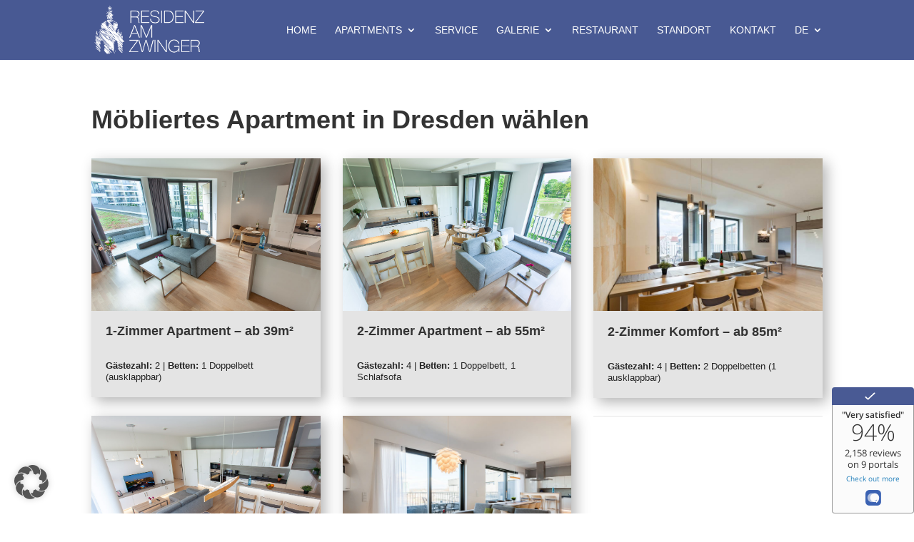

--- FILE ---
content_type: text/css
request_url: https://www.residenz-am-zwinger.de/wp-content/themes/Divi-child-wplama/style.css?ver=4.27.5
body_size: 597
content:
/*
Theme Name: Divi Child od WPlama
Theme URI: http://www.wplama.cz/divi-child-sablona/
Description: Divi child šablona od WPlama. Obsahuje vylepšení překladu a další rozšíření výchozích funkcí.
Author: <a href="http://www.wplama.cz/">WPlama.cz</a>
Author URI: http://www.wplama.cz/divi-child-sablona/
Template: Divi
Version: 1.19
License: GNU General Public License v2 or later
License URI: http://www.gnu.org/licenses/gpl-2.0.html 
*/


/*------------------------------------*\
    MAIN
\*------------------------------------*/

.magazin-subcat div {
    padding-top: 150px;
}

.magazin-subcat p {
    text-transform: uppercase;
    padding: 8px 15px;
    color: white;
    display: inline-block;
    background-color: #0f0c2d;
}

/*------------------------------------*\
    STRUCTURE
\*------------------------------------*/



/*------------------------------------*\
    PAGES
\*------------------------------------*/



/*------------------------------------*\
    IMAGES
\*------------------------------------*/



/*------------------------------------*\
	TYPOGRAPHY
\*------------------------------------*/

#obchodni-podminky ol { counter-reset: item }
#obchodni-podminky li{ display: block }
#obchodni-podminky li:before { content: counters(item, ".") " "; counter-increment: item }


/*------------------------------------*\
	WOOCOMMERCE
\*------------------------------------*/

.select2-container .select2-selection--single .select2-selection__rendered {
    line-height: 52px;
}

.select2-container .select2-selection--single {
    height: 52px;   
}

.select2-container--default .select2-selection--single .select2-selection__arrow {
    height: 52px;
}

/*------------------------------------*\
    RESPONSIVE
\*------------------------------------*/

@media only screen and (min-width:981px) {

 
}

@media only screen and (max-width:980px) {

 
}

@media only screen and (max-width:767px) {

}

@media only screen and (min-width:981px) {

 
}


/*------------------------------------*\
    MISC
\*------------------------------------*/




--- FILE ---
content_type: text/css
request_url: https://www.residenz-am-zwinger.de/wp-content/themes/Divi-child-wplama/style.css?ver=4.27.5
body_size: 597
content:
/*
Theme Name: Divi Child od WPlama
Theme URI: http://www.wplama.cz/divi-child-sablona/
Description: Divi child šablona od WPlama. Obsahuje vylepšení překladu a další rozšíření výchozích funkcí.
Author: <a href="http://www.wplama.cz/">WPlama.cz</a>
Author URI: http://www.wplama.cz/divi-child-sablona/
Template: Divi
Version: 1.19
License: GNU General Public License v2 or later
License URI: http://www.gnu.org/licenses/gpl-2.0.html 
*/


/*------------------------------------*\
    MAIN
\*------------------------------------*/

.magazin-subcat div {
    padding-top: 150px;
}

.magazin-subcat p {
    text-transform: uppercase;
    padding: 8px 15px;
    color: white;
    display: inline-block;
    background-color: #0f0c2d;
}

/*------------------------------------*\
    STRUCTURE
\*------------------------------------*/



/*------------------------------------*\
    PAGES
\*------------------------------------*/



/*------------------------------------*\
    IMAGES
\*------------------------------------*/



/*------------------------------------*\
	TYPOGRAPHY
\*------------------------------------*/

#obchodni-podminky ol { counter-reset: item }
#obchodni-podminky li{ display: block }
#obchodni-podminky li:before { content: counters(item, ".") " "; counter-increment: item }


/*------------------------------------*\
	WOOCOMMERCE
\*------------------------------------*/

.select2-container .select2-selection--single .select2-selection__rendered {
    line-height: 52px;
}

.select2-container .select2-selection--single {
    height: 52px;   
}

.select2-container--default .select2-selection--single .select2-selection__arrow {
    height: 52px;
}

/*------------------------------------*\
    RESPONSIVE
\*------------------------------------*/

@media only screen and (min-width:981px) {

 
}

@media only screen and (max-width:980px) {

 
}

@media only screen and (max-width:767px) {

}

@media only screen and (min-width:981px) {

 
}


/*------------------------------------*\
    MISC
\*------------------------------------*/




--- FILE ---
content_type: application/javascript
request_url: https://widget.customer-alliance.com/reviews/js/standard/804ce67898102b55.js
body_size: 29169
content:
/*! matchMedia() polyfill - Test a CSS media type/query in JS. Authors & copyright (c) 2012: Scott Jehl, Paul Irish, Nicholas Zakas, David Knight. Dual MIT/BSD license */
window.matchMedia||(window.matchMedia=function(){'use strict';var e=window.styleMedia||window.media;if(!e){var t=document.createElement("style"),i=document.getElementsByTagName("script")[0],n=null;t.type="text/css",t.id="matchmediajs-test",i.parentNode.insertBefore(t,i),n="getComputedStyle"in window&&window.getComputedStyle(t,null)||t.currentStyle,e={matchMedium:function(e){var i="@media "+e+"{ #matchmediajs-test { width: 1px; } }";return t.styleSheet?t.styleSheet.cssText=i:t.textContent=i,"1px"===n.width}}}return function(t){return{matches:e.matchMedium(t||"all"),media:t||"all"}}}());
// IE8 `Array.prototype.indexOf()` polyfill
Array.prototype.indexOf||(Array.prototype.indexOf = function(item){for(var i=0;i<this.length;i++){if(this[i]===item){return i;}}return -1;});
window.MutationObserver||(window.MutationObserver = false);

(function() {
    'use strict';

    /*! lodash 3.1.1 (Custom Build) <https://lodash.com/> Copyright 2012-2015 The Dojo Foundation <http://dojofoundation.org/> Based on Underscore.js 1.8.3 <http://underscorejs.org/LICENSE> Copyright 2009-2015 Jeremy Ashkenas, DocumentCloud and Investigative Reporters & Editors Available under MIT license <https://lodash.com/license> */
    function now(){return new Date().getTime();}function debounce(i,e,t){function n(){T&&clearTimeout(T),f&&clearTimeout(f),s=0,f=T=p=void 0}function o(e,t){t&&clearTimeout(t),f=T=p=void 0,e&&(s=now(),l=i.apply(v,c),T||f||(c=v=void 0))}function a(){var i=e-(now()-m);0>=i||i>e?o(p,f):T=setTimeout(a,i)}function r(){o(y,T)}function u(){if(c=arguments,m=now(),v=this,p=y&&(T||!w),d===!1)var t=w&&!T;else{f||w||(s=m);var n=d-(m-s),o=0>=n||n>d;o?(f&&(f=clearTimeout(f)),s=m,l=i.apply(v,c)):f||(f=setTimeout(r,n))}return o&&T?T=clearTimeout(T):T||e===d||(T=setTimeout(a,e)),t&&(o=!0,l=i.apply(v,c)),!o||T||f||(c=v=void 0),l}var c,f,l,m,v,T,p,s=0,d=!1,y=!0;if("function"!=typeof i)throw new TypeError(FUNC_ERROR_TEXT);if(e=0>e?0:+e||0,t===!0){var w=!0;y=!1}else isObject(t)&&(w=!!t.leading,d="maxWait"in t&&nativeMax(+t.maxWait||0,e),y="trailing"in t?!!t.trailing:y);return u.cancel=n,u}function isObject(i){var e=typeof i;return!!i&&("object"==e||"function"==e)}

    var readyFired = false;
    var settings = {
        orientation: 'vertical',
        position: 3,
        template: "<!DOCTYPE html>\n<html>\n    <head>\n        <title>Customer Alliance - Reviews<\/title>\n        <meta charset=\"UTF-8\">\n                <base href=\"https:\/\/widget.customer-alliance.com\" \/>\n        <meta http-equiv=\"X-UA-Compatible\" content=\"IE=edge,chrome=1\">\n        <meta name=\"viewport\" content=\"width=device-width,minimum-scale=1,initial-scale=1\">\n        <style type=\"text\/css\">@font-face{font-family:Open Sans;font-style:normal;font-weight:300;src:url(\/build\/fonts\/open-sans-latin_latin-ext-300.woff2) format(\"woff2\"),url(\/build\/fonts\/open-sans-latin_latin-ext-300.woff) format(\"woff\"),url(\/build\/fonts\/open-sans-latin_latin-ext-300.ttf) format(\"truetype\")}@font-face{font-family:Open Sans;font-style:italic;font-weight:300;src:url(\/build\/fonts\/open-sans-latin_latin-ext-300italic.woff2) format(\"woff2\"),url(\/build\/fonts\/open-sans-latin_latin-ext-300italic.woff) format(\"woff\"),url(\/build\/fonts\/open-sans-latin_latin-ext-300italic.ttf) format(\"truetype\")}@font-face{font-family:Open Sans;font-style:normal;font-weight:400;src:url(\/build\/fonts\/open-sans-latin_latin-ext-regular.woff2) format(\"woff2\"),url(\/build\/fonts\/open-sans-latin_latin-ext-regular.woff) format(\"woff\"),url(\/build\/fonts\/open-sans-latin_latin-ext-regular.ttf) format(\"truetype\")}@font-face{font-family:Open Sans;font-style:italic;font-weight:400;src:url(\/build\/fonts\/open-sans-latin_latin-ext-italic.woff2) format(\"woff2\"),url(\/build\/fonts\/open-sans-latin_latin-ext-italic.woff) format(\"woff\"),url(\/build\/fonts\/open-sans-latin_latin-ext-italic.ttf) format(\"truetype\")}@font-face{font-family:Open Sans;font-style:normal;font-weight:600;src:url(\/build\/fonts\/open-sans-latin_latin-ext-600.woff2) format(\"woff2\"),url(\/build\/fonts\/open-sans-latin_latin-ext-600.woff) format(\"woff\"),url(\/build\/fonts\/open-sans-latin_latin-ext-600.ttf) format(\"truetype\")}@font-face{font-family:Open Sans;font-style:italic;font-weight:600;src:url(\/build\/fonts\/open-sans-latin_latin-ext-600italic.woff2) format(\"woff2\"),url(\/build\/fonts\/open-sans-latin_latin-ext-600italic.woff) format(\"woff\"),url(\/build\/fonts\/open-sans-latin_latin-ext-600italic.ttf) format(\"truetype\")}@font-face{font-family:Open Sans;font-style:normal;font-weight:700;src:url(\/build\/fonts\/open-sans-latin_latin-ext-700.woff2) format(\"woff2\"),url(\/build\/fonts\/open-sans-latin_latin-ext-700.woff) format(\"woff\"),url(\/build\/fonts\/open-sans-latin_latin-ext-700.ttf) format(\"truetype\")}@font-face{font-family:Open Sans;font-style:italic;font-weight:700;src:url(\/build\/fonts\/open-sans-latin_latin-ext-700italic.woff2) format(\"woff2\"),url(\/build\/fonts\/open-sans-latin_latin-ext-700italic.woff) format(\"woff\"),url(\/build\/fonts\/open-sans-latin_latin-ext-700italic.ttf) format(\"truetype\")}p.big{margin-bottom:18px}.thin{font-weight:300}.semibold{font-weight:600!important}.bold{font-weight:900}*,:after,:before{box-sizing:border-box}html{font-size:10px;-webkit-tap-highlight-color:rgba(0,0,0,0)}body{background-color:#fff;color:#333;font-family:Open Sans,arial,sans-serif;font-size:13px;line-height:1.428571429}button,input,select,textarea{font-family:inherit;font-size:inherit;line-height:inherit}a{color:#333}a,a:focus,a:hover{text-decoration:none}a:focus,a:hover{color:#4a4a4a}a:focus{outline:5px auto -webkit-focus-ring-color;outline-offset:-2px}figure{margin:0}img{vertical-align:middle}.img-responsive{display:block;height:auto;max-width:100%}.img-rounded{border-radius:6px}.img-thumbnail{background-color:#fff;border:1px solid #ddd;border-radius:4px;display:inline-block;height:auto;line-height:1.428571429;max-width:100%;padding:4px;transition:all .2s ease-in-out}.img-circle{border-radius:50%}hr{border:0;border-top:1px solid #bfbfbf;margin-bottom:18px;margin-top:18px}.sr-only{height:1px;margin:-1px;overflow:hidden;padding:0;position:absolute;width:1px;clip:rect(0,0,0,0);border:0}.sr-only-focusable:active,.sr-only-focusable:focus{height:auto;margin:0;overflow:visible;position:static;width:auto;clip:auto}[role=button]{cursor:pointer}code,kbd,pre,samp{font-family:Menlo,Monaco,Consolas,Courier New,monospace}code{background-color:#f9f2f4;border-radius:4px;color:#c7254e}code,kbd{font-size:90%;padding:2px 4px}kbd{background-color:#333;border-radius:3px;box-shadow:inset 0 -1px 0 rgba(0,0,0,.25);color:#fff}kbd kbd{box-shadow:none;font-size:100%;font-weight:700;padding:0}pre{color:#4a4a4a;display:block;font-size:12px;line-height:1.428571429;margin:0 0 9px;padding:8.5px;word-break:break-all;word-wrap:break-word;background-color:#f5f5f5;border:1px solid #ccc;border-radius:4px}pre code{background-color:transparent;border-radius:0;color:inherit;font-size:inherit;padding:0;white-space:pre-wrap}.pre-scrollable{max-height:340px;overflow-y:scroll}.container{margin-left:auto;margin-right:auto;padding-left:15px;padding-right:15px}.container:after,.container:before{content:\" \";display:table}.container:after{clear:both}@media (min-width:768px){.container{width:750px}}@media (min-width:992px){.container{width:970px}}@media (min-width:1200px){.container{width:1170px}}.container-fluid{margin-left:auto;margin-right:auto;padding-left:15px;padding-right:15px}.container-fluid:after,.container-fluid:before{content:\" \";display:table}.container-fluid:after{clear:both}.row{margin-left:-15px;margin-right:-15px}.row:after,.row:before{content:\" \";display:table}.row:after{clear:both}.row-no-gutters{margin-left:0;margin-right:0}.row-no-gutters [class*=col-]{padding-left:0;padding-right:0}.col-lg-1,.col-lg-10,.col-lg-11,.col-lg-12,.col-lg-2,.col-lg-3,.col-lg-4,.col-lg-5,.col-lg-6,.col-lg-7,.col-lg-8,.col-lg-9,.col-md-1,.col-md-10,.col-md-11,.col-md-12,.col-md-2,.col-md-3,.col-md-4,.col-md-5,.col-md-6,.col-md-7,.col-md-8,.col-md-9,.col-sm-1,.col-sm-10,.col-sm-11,.col-sm-12,.col-sm-2,.col-sm-3,.col-sm-4,.col-sm-5,.col-sm-6,.col-sm-7,.col-sm-8,.col-sm-9,.col-xs-1,.col-xs-10,.col-xs-11,.col-xs-12,.col-xs-2,.col-xs-3,.col-xs-4,.col-xs-5,.col-xs-6,.col-xs-7,.col-xs-8,.col-xs-9{min-height:1px;padding-left:15px;padding-right:15px;position:relative}.col-xs-1,.col-xs-10,.col-xs-11,.col-xs-12,.col-xs-2,.col-xs-3,.col-xs-4,.col-xs-5,.col-xs-6,.col-xs-7,.col-xs-8,.col-xs-9{float:left}.col-xs-1{width:8.3333333333%}.col-xs-2{width:16.6666666667%}.col-xs-3{width:25%}.col-xs-4{width:33.3333333333%}.col-xs-5{width:41.6666666667%}.col-xs-6{width:50%}.col-xs-7{width:58.3333333333%}.col-xs-8{width:66.6666666667%}.col-xs-9{width:75%}.col-xs-10{width:83.3333333333%}.col-xs-11{width:91.6666666667%}.col-xs-12{width:100%}.col-xs-pull-0{right:auto}.col-xs-pull-1{right:8.3333333333%}.col-xs-pull-2{right:16.6666666667%}.col-xs-pull-3{right:25%}.col-xs-pull-4{right:33.3333333333%}.col-xs-pull-5{right:41.6666666667%}.col-xs-pull-6{right:50%}.col-xs-pull-7{right:58.3333333333%}.col-xs-pull-8{right:66.6666666667%}.col-xs-pull-9{right:75%}.col-xs-pull-10{right:83.3333333333%}.col-xs-pull-11{right:91.6666666667%}.col-xs-pull-12{right:100%}.col-xs-push-0{left:auto}.col-xs-push-1{left:8.3333333333%}.col-xs-push-2{left:16.6666666667%}.col-xs-push-3{left:25%}.col-xs-push-4{left:33.3333333333%}.col-xs-push-5{left:41.6666666667%}.col-xs-push-6{left:50%}.col-xs-push-7{left:58.3333333333%}.col-xs-push-8{left:66.6666666667%}.col-xs-push-9{left:75%}.col-xs-push-10{left:83.3333333333%}.col-xs-push-11{left:91.6666666667%}.col-xs-push-12{left:100%}.col-xs-offset-0{margin-left:0}.col-xs-offset-1{margin-left:8.3333333333%}.col-xs-offset-2{margin-left:16.6666666667%}.col-xs-offset-3{margin-left:25%}.col-xs-offset-4{margin-left:33.3333333333%}.col-xs-offset-5{margin-left:41.6666666667%}.col-xs-offset-6{margin-left:50%}.col-xs-offset-7{margin-left:58.3333333333%}.col-xs-offset-8{margin-left:66.6666666667%}.col-xs-offset-9{margin-left:75%}.col-xs-offset-10{margin-left:83.3333333333%}.col-xs-offset-11{margin-left:91.6666666667%}.col-xs-offset-12{margin-left:100%}@media (min-width:768px){.col-sm-1,.col-sm-10,.col-sm-11,.col-sm-12,.col-sm-2,.col-sm-3,.col-sm-4,.col-sm-5,.col-sm-6,.col-sm-7,.col-sm-8,.col-sm-9{float:left}.col-sm-1{width:8.3333333333%}.col-sm-2{width:16.6666666667%}.col-sm-3{width:25%}.col-sm-4{width:33.3333333333%}.col-sm-5{width:41.6666666667%}.col-sm-6{width:50%}.col-sm-7{width:58.3333333333%}.col-sm-8{width:66.6666666667%}.col-sm-9{width:75%}.col-sm-10{width:83.3333333333%}.col-sm-11{width:91.6666666667%}.col-sm-12{width:100%}.col-sm-pull-0{right:auto}.col-sm-pull-1{right:8.3333333333%}.col-sm-pull-2{right:16.6666666667%}.col-sm-pull-3{right:25%}.col-sm-pull-4{right:33.3333333333%}.col-sm-pull-5{right:41.6666666667%}.col-sm-pull-6{right:50%}.col-sm-pull-7{right:58.3333333333%}.col-sm-pull-8{right:66.6666666667%}.col-sm-pull-9{right:75%}.col-sm-pull-10{right:83.3333333333%}.col-sm-pull-11{right:91.6666666667%}.col-sm-pull-12{right:100%}.col-sm-push-0{left:auto}.col-sm-push-1{left:8.3333333333%}.col-sm-push-2{left:16.6666666667%}.col-sm-push-3{left:25%}.col-sm-push-4{left:33.3333333333%}.col-sm-push-5{left:41.6666666667%}.col-sm-push-6{left:50%}.col-sm-push-7{left:58.3333333333%}.col-sm-push-8{left:66.6666666667%}.col-sm-push-9{left:75%}.col-sm-push-10{left:83.3333333333%}.col-sm-push-11{left:91.6666666667%}.col-sm-push-12{left:100%}.col-sm-offset-0{margin-left:0}.col-sm-offset-1{margin-left:8.3333333333%}.col-sm-offset-2{margin-left:16.6666666667%}.col-sm-offset-3{margin-left:25%}.col-sm-offset-4{margin-left:33.3333333333%}.col-sm-offset-5{margin-left:41.6666666667%}.col-sm-offset-6{margin-left:50%}.col-sm-offset-7{margin-left:58.3333333333%}.col-sm-offset-8{margin-left:66.6666666667%}.col-sm-offset-9{margin-left:75%}.col-sm-offset-10{margin-left:83.3333333333%}.col-sm-offset-11{margin-left:91.6666666667%}.col-sm-offset-12{margin-left:100%}}@media (min-width:992px){.col-md-1,.col-md-10,.col-md-11,.col-md-12,.col-md-2,.col-md-3,.col-md-4,.col-md-5,.col-md-6,.col-md-7,.col-md-8,.col-md-9{float:left}.col-md-1{width:8.3333333333%}.col-md-2{width:16.6666666667%}.col-md-3{width:25%}.col-md-4{width:33.3333333333%}.col-md-5{width:41.6666666667%}.col-md-6{width:50%}.col-md-7{width:58.3333333333%}.col-md-8{width:66.6666666667%}.col-md-9{width:75%}.col-md-10{width:83.3333333333%}.col-md-11{width:91.6666666667%}.col-md-12{width:100%}.col-md-pull-0{right:auto}.col-md-pull-1{right:8.3333333333%}.col-md-pull-2{right:16.6666666667%}.col-md-pull-3{right:25%}.col-md-pull-4{right:33.3333333333%}.col-md-pull-5{right:41.6666666667%}.col-md-pull-6{right:50%}.col-md-pull-7{right:58.3333333333%}.col-md-pull-8{right:66.6666666667%}.col-md-pull-9{right:75%}.col-md-pull-10{right:83.3333333333%}.col-md-pull-11{right:91.6666666667%}.col-md-pull-12{right:100%}.col-md-push-0{left:auto}.col-md-push-1{left:8.3333333333%}.col-md-push-2{left:16.6666666667%}.col-md-push-3{left:25%}.col-md-push-4{left:33.3333333333%}.col-md-push-5{left:41.6666666667%}.col-md-push-6{left:50%}.col-md-push-7{left:58.3333333333%}.col-md-push-8{left:66.6666666667%}.col-md-push-9{left:75%}.col-md-push-10{left:83.3333333333%}.col-md-push-11{left:91.6666666667%}.col-md-push-12{left:100%}.col-md-offset-0{margin-left:0}.col-md-offset-1{margin-left:8.3333333333%}.col-md-offset-2{margin-left:16.6666666667%}.col-md-offset-3{margin-left:25%}.col-md-offset-4{margin-left:33.3333333333%}.col-md-offset-5{margin-left:41.6666666667%}.col-md-offset-6{margin-left:50%}.col-md-offset-7{margin-left:58.3333333333%}.col-md-offset-8{margin-left:66.6666666667%}.col-md-offset-9{margin-left:75%}.col-md-offset-10{margin-left:83.3333333333%}.col-md-offset-11{margin-left:91.6666666667%}.col-md-offset-12{margin-left:100%}}@media (min-width:1200px){.col-lg-1,.col-lg-10,.col-lg-11,.col-lg-12,.col-lg-2,.col-lg-3,.col-lg-4,.col-lg-5,.col-lg-6,.col-lg-7,.col-lg-8,.col-lg-9{float:left}.col-lg-1{width:8.3333333333%}.col-lg-2{width:16.6666666667%}.col-lg-3{width:25%}.col-lg-4{width:33.3333333333%}.col-lg-5{width:41.6666666667%}.col-lg-6{width:50%}.col-lg-7{width:58.3333333333%}.col-lg-8{width:66.6666666667%}.col-lg-9{width:75%}.col-lg-10{width:83.3333333333%}.col-lg-11{width:91.6666666667%}.col-lg-12{width:100%}.col-lg-pull-0{right:auto}.col-lg-pull-1{right:8.3333333333%}.col-lg-pull-2{right:16.6666666667%}.col-lg-pull-3{right:25%}.col-lg-pull-4{right:33.3333333333%}.col-lg-pull-5{right:41.6666666667%}.col-lg-pull-6{right:50%}.col-lg-pull-7{right:58.3333333333%}.col-lg-pull-8{right:66.6666666667%}.col-lg-pull-9{right:75%}.col-lg-pull-10{right:83.3333333333%}.col-lg-pull-11{right:91.6666666667%}.col-lg-pull-12{right:100%}.col-lg-push-0{left:auto}.col-lg-push-1{left:8.3333333333%}.col-lg-push-2{left:16.6666666667%}.col-lg-push-3{left:25%}.col-lg-push-4{left:33.3333333333%}.col-lg-push-5{left:41.6666666667%}.col-lg-push-6{left:50%}.col-lg-push-7{left:58.3333333333%}.col-lg-push-8{left:66.6666666667%}.col-lg-push-9{left:75%}.col-lg-push-10{left:83.3333333333%}.col-lg-push-11{left:91.6666666667%}.col-lg-push-12{left:100%}.col-lg-offset-0{margin-left:0}.col-lg-offset-1{margin-left:8.3333333333%}.col-lg-offset-2{margin-left:16.6666666667%}.col-lg-offset-3{margin-left:25%}.col-lg-offset-4{margin-left:33.3333333333%}.col-lg-offset-5{margin-left:41.6666666667%}.col-lg-offset-6{margin-left:50%}.col-lg-offset-7{margin-left:58.3333333333%}.col-lg-offset-8{margin-left:66.6666666667%}.col-lg-offset-9{margin-left:75%}.col-lg-offset-10{margin-left:83.3333333333%}.col-lg-offset-11{margin-left:91.6666666667%}.col-lg-offset-12{margin-left:100%}}.clearfix:after,.clearfix:before{content:\" \";display:table}.clearfix:after{clear:both}.center-block{display:block;margin-left:auto;margin-right:auto}.pull-right{float:right!important}.pull-left{float:left!important}.hide{display:none!important}.show{display:block!important}.invisible{visibility:hidden}.text-hide{background-color:transparent;border:0;color:transparent;font:0\/0 a;text-shadow:none}.hidden{display:none!important}.affix{position:fixed}.visible-lg,.visible-lg-block,.visible-lg-inline,.visible-lg-inline-block,.visible-md,.visible-md-block,.visible-md-inline,.visible-md-inline-block,.visible-sm,.visible-sm-block,.visible-sm-inline,.visible-sm-inline-block,.visible-xs,.visible-xs-block,.visible-xs-inline,.visible-xs-inline-block{display:none!important}@media (max-width:767px){.visible-xs{display:block!important}table.visible-xs{display:table!important}tr.visible-xs{display:table-row!important}td.visible-xs,th.visible-xs{display:table-cell!important}.visible-xs-block{display:block!important}.visible-xs-inline{display:inline!important}.visible-xs-inline-block{display:inline-block!important}}@media (min-width:768px) and (max-width:991px){.visible-sm{display:block!important}table.visible-sm{display:table!important}tr.visible-sm{display:table-row!important}td.visible-sm,th.visible-sm{display:table-cell!important}.visible-sm-block{display:block!important}.visible-sm-inline{display:inline!important}.visible-sm-inline-block{display:inline-block!important}}@media (min-width:992px) and (max-width:1199px){.visible-md{display:block!important}table.visible-md{display:table!important}tr.visible-md{display:table-row!important}td.visible-md,th.visible-md{display:table-cell!important}.visible-md-block{display:block!important}.visible-md-inline{display:inline!important}.visible-md-inline-block{display:inline-block!important}}@media (min-width:1200px){.visible-lg{display:block!important}table.visible-lg{display:table!important}tr.visible-lg{display:table-row!important}td.visible-lg,th.visible-lg{display:table-cell!important}.visible-lg-block{display:block!important}.visible-lg-inline{display:inline!important}.visible-lg-inline-block{display:inline-block!important}}@media (max-width:767px){.hidden-xs{display:none!important}}@media (min-width:768px) and (max-width:991px){.hidden-sm{display:none!important}}@media (min-width:992px) and (max-width:1199px){.hidden-md{display:none!important}}@media (min-width:1200px){.hidden-lg{display:none!important}}.visible-print{display:none!important}@media print{.visible-print{display:block!important}table.visible-print{display:table!important}tr.visible-print{display:table-row!important}td.visible-print,th.visible-print{display:table-cell!important}}.visible-print-block{display:none!important}@media print{.visible-print-block{display:block!important}}.visible-print-inline{display:none!important}@media print{.visible-print-inline{display:inline!important}}.visible-print-inline-block{display:none!important}@media print{.visible-print-inline-block{display:inline-block!important}.hidden-print{display:none!important}}*{margin:0;padding:0}a{color:#1e7dba}a:link,a:visited{text-decoration:none}a:active,a:focus,a:hover{outline:none;text-decoration:underline}.widget-chain .random-comment{font-size:13px;margin-bottom:15px}.widget-chain .col-rating{margin-bottom:10px}.widget-chain .body .col-text .number-of-portals{font-style:normal;font-weight:400}.widget-chain .body .col-text .rating-powered-by{margin-right:0;margin-top:7px;padding:0;position:relative}.widget-chain .small-version .container-buttons .btn{width:90%}.widget-chain #left-column .container-buttons{bottom:0;margin:0 -10px;position:absolute;text-align:center;width:100%}.widget-chain #left-column .container-buttons .btn{width:90%}.slider-container{border:1px solid #c9c9c9;border-radius:4px;overflow:hidden;padding-left:35px;position:relative}.slider-container a.control-next,.slider-container a.control-prev{cursor:pointer;display:block;padding:10px 12px;position:absolute;text-decoration:none;top:38%;z-index:999}.slider-container .hotel-name{font-size:15px;font-weight:600;line-height:1;word-wrap:break-word;overflow-wrap:break-word;padding:0 10px;text-align:left;width:100%}.slider-container a.control-prev{left:0}.slider-container a.control-next{right:0}.slider-container ul.parent-of-two li{width:195px}.slider-container ul{list-style:none;margin:0;padding:0;position:relative}.slider-container ul li{border-left:2px solid #c9c9c9;display:block;float:left;font-size:12px;margin-top:15px;position:relative;width:130px}.slider-container ul li .parameters{bottom:0;padding-left:10px;position:absolute}.slider-container ul li .parameters .rating-value{font-size:36px;font-weight:300;padding-left:0}.slider-container ul li a{text-decoration:underline}.slider-container.full{height:140px}.slider-container.full ul li{height:110px}.slider-container.only-reviews{height:100px}.slider-container.only-reviews a.control-next,.slider-container.only-reviews a.control-prev{top:33%}.slider-container.only-reviews ul li{height:70px}.slider-container.average-rating{height:120px}.slider-container.average-rating a.control-next,.slider-container.average-rating a.control-prev{top:30%}.slider-container.average-rating ul li{height:90px}.slider-container.titles{height:80px}.slider-container.titles a.control-next,.slider-container.titles a.control-prev{top:27%}.slider-container.titles ul li{height:50px}.text-center #slider .hotel-name{text-align:center}.text-center .parameters{padding-left:0;text-align:center;width:100%}.tooltip-fullscreen .slider-container{margin-top:10px}@media screen and (min-width:549px){.slider-container--has-three-or-less #slider-next,.slider-container--has-three-or-less #slider-prev{display:none}}.widget-tooltip{position:relative;z-index:99999}.widget-tooltip:after,.widget-tooltip:before{border:solid transparent;content:\" \";height:0;position:absolute;width:0}.widget-tooltip.widget-tooltip-arrow-top{padding-top:35px}.widget-tooltip.widget-tooltip-arrow-top:before{border-color:transparent transparent #326794;border-width:0 15px 26px;top:10px}.widget-tooltip.widget-tooltip-arrow-right{padding-right:35px}.widget-tooltip.widget-tooltip-arrow-right:before{border-color:transparent transparent transparent #737373;border-width:15px 0 15px 26px;margin-right:-1px;right:10px}.widget-tooltip.widget-tooltip-arrow-right:after{border-color:transparent transparent transparent #fbfbfb;border-width:15px 0 15px 26px;right:10px}.widget-tooltip.widget-tooltip-arrow-left{padding-left:35px}.widget-tooltip.widget-tooltip-arrow-left:before{border-color:transparent #737373 transparent transparent;border-width:15px 26px 15px 0;left:10px;margin-left:-1px}.widget-tooltip.widget-tooltip-arrow-left:after{border-color:transparent #fbfbfb transparent transparent;border-width:15px 26px 15px 0;left:10px}.widget-tooltip.widget-tooltip-arrow-bottom{padding-bottom:35px}.widget-tooltip.widget-tooltip-arrow-bottom:before{border-color:#737373 transparent transparent;border-width:26px 15px 0;bottom:10px;margin-bottom:-1px}.widget-tooltip.widget-tooltip-arrow-bottom:after{border-color:#fbfbfb transparent transparent;border-width:26px 15px 0;bottom:10px}.widget-tooltip.widget-tooltip-arrow-h-center:after,.widget-tooltip.widget-tooltip-arrow-h-center:before{left:50%;margin-left:-16px}.widget-tooltip.widget-tooltip-arrow-h-left:after,.widget-tooltip.widget-tooltip-arrow-h-left:before{left:45px}.widget-tooltip.widget-tooltip-arrow-h-right:after,.widget-tooltip.widget-tooltip-arrow-h-right:before{right:45px}.widget-tooltip.widget-tooltip-arrow-v-top:after,.widget-tooltip.widget-tooltip-arrow-v-top:before{top:45px}.widget-tooltip.widget-tooltip-arrow-v-bottom:after,.widget-tooltip.widget-tooltip-arrow-v-bottom:before{bottom:45px}.widget-tooltip.widget-tooltip-arrow-v-center:after,.widget-tooltip.widget-tooltip-arrow-v-center:before{margin-top:-16px;top:50%}.widget-tooltip .header{background-color:#326794;border-radius:6px 6px 0 0;color:#fff;font-size:16px;line-height:28px;padding:5px 16px}.widget-tooltip .header img{padding-bottom:3px;padding-right:4px;vertical-align:middle}.widget-tooltip .header #tooltip-header-image{height:22px}.widget-tooltip .logo{background:transparent url(data:image\/svg+xml;base64,[base64]) no-repeat 50%}.widget-tooltip .body{background:#fbfbfb url(data:image\/svg+xml;base64,[base64]) no-repeat 100% 100%;background-size:contain;border:1px solid #999;border-radius:0 0 6px 6px;border-top:0;padding:20px}.widget-tooltip .body>.row{position:relative}.widget-tooltip .body .brand-name{font-weight:400;letter-spacing:2px}.widget-tooltip .body .rating{font-size:14px;margin-top:12px}.widget-tooltip .body .col{padding:0 10px}.widget-tooltip .body .hotel-count,.widget-tooltip .body .number-of-portals,.widget-tooltip .body .review-count{margin-top:3px}.widget-tooltip .body .hotel-count,.widget-tooltip .body .number-of-portals,.widget-tooltip .body .overall-rating,.widget-tooltip .body .rating-text,.widget-tooltip .body .rating-value,.widget-tooltip .body .review-count{padding-left:11px;text-align:left}.widget-tooltip .body .overall-rating{font-size:15px}.widget-tooltip .body .random-comment-text{text-align:left}.widget-tooltip .body .container-buttons{padding-top:20px;text-align:right}.widget-tooltip .body.small-version{background-position:0 0;background-size:cover}.widget-tooltip .body.small-version .hotel-count,.widget-tooltip .body.small-version .number-of-portals,.widget-tooltip .body.small-version .overall-rating,.widget-tooltip .body.small-version .rating-powered-by,.widget-tooltip .body.small-version .rating-text,.widget-tooltip .body.small-version .rating-value,.widget-tooltip .body.small-version .review-count{padding-left:0;text-align:center}.widget-tooltip .body.small-version .container-buttons,.widget-tooltip .body.small-version .random-comment-text{text-align:center}.widget-tooltip .body.small-version .rating-powered-by{width:100%}.widget-tooltip .body .rating-powered-by{bottom:0;font-size:10px;position:absolute}.tooltip-fullscreen{z-index:99999}.tooltip-fullscreen .modal-close-row{float:none;height:24px;margin:0;padding:0;position:absolute;right:12px;top:12px;width:24px;z-index:1}.tooltip-fullscreen .modal-close-row button{align-items:flex-start;background:transparent url(data:image\/png;base64,iVBORw0KGgoAAAANSUhEUgAAABgAAAAYCAQAAABKfvVzAAAAW0lEQVR4AeXTuw3AIBgD4SzBGOxf\/Uuw0KVwl1zjNhEd+JN4mItyfA1shvWKLIbtYIDzIIsDjIMshvhMgBOPBzjReIASjQc48XgP+i31h+6vtX+4vhp9+f72RW8ruoB7tmxV7gAAAABJRU5ErkJggg==) 0 0 no-repeat;background-size:24px 24px;border:0;cursor:pointer;display:inline-block;height:24px;margin:0;opacity:.8;outline:0;padding:0;text-align:center;transition:opacity .25s;vertical-align:top;width:24px}.tooltip-fullscreen .brand{background:transparent url(data:image\/png;base64,iVBORw0KGgoAAAANSUhEUgAAABQAAAAUCAYAAACNiR0NAAAAAXNSR0IArs4c6QAAAdNJREFUOBGllM0rRFEYxu\/FjJEFooiklC1TUqaYomYh4c+ws1dWdpbKQvMHkI0SZaEpTRJTFooi8lFmQxYiNJkZv+fO3NuZ26gx89Rv3nPe855nzlfXsorK5\/ONMAfnUKlOKJyCBtfHiST64BCq1T4Tu1yzEJ1ktU7GvD3aAYufGSNZazOqvS+X7L\/QyRLu4Al+IAM3cA+tMAaTUA+mJmQYNjO0X2AXHkFmCUjZtp0nemIrMTrr0O8lLau7zuio+QYboNUFIIHRqd+MvEXugDALz+oXlfMbJhlQQRPINAV\/CtNLBlfMAtPwk4Fr0DHYcFFuZeT92ibx4SZNw3eSX6CcLuUVKpF2pHN3ZBrqxrQySdF\/g85AmR95eD5eg2QL6Elodcr3QCXqoEg4Mg11q8MgQxHmaYSInug79cRBiBYHRonNbpFpqNwIDIHOsh2mmWhufYD+ovJwS1vz58GTTbLkwTKix3wEZyDjKziGNLeeoVxP6lsvAC3QXgVXcWVVHHEzRpSZbk9\/KBPdZhp01nHQ81qDILha0schpr\/6p9Jl6nPkIjIMgr5ntWoLg8J50+iEnSods8zbhDbt233IWqna40V6if7LIlUi1T9AkgvSPTj6BYK\/aqwSTdOXAAAAAElFTkSuQmCC) 0 0 no-repeat;background-size:20px 20px;height:20px;left:12px;position:absolute;top:15px;width:20px}.tooltip-fullscreen .title{color:#fff;display:block;float:none;font-size:13px;left:48px;line-height:24px;margin:12px;overflow:hidden;padding:0;position:absolute;right:48px;text-align:center;text-overflow:ellipsis;vertical-align:baseline;white-space:nowrap;width:auto}.tooltip-fullscreen .header{background:transparent none repeat scroll 0 0;height:48px;padding:0;top:0}.tooltip-fullscreen .body,.tooltip-fullscreen .header{display:block;left:0;margin:0;position:fixed;width:100%}.tooltip-fullscreen .body{background-color:#fbfbfb;background-size:cover;bottom:48px;height:auto;overflow:auto;right:0;top:48px}.tooltip-fullscreen .body-inner{margin:10px 0;padding:0}.tooltip-fullscreen .rating{margin:0 0 12px}.tooltip-fullscreen .col-subcategory{margin:20px 0}.tooltip-fullscreen .col-subcategory>h2{margin:0 0 20px}.tooltip-fullscreen .footer{background-color:#fff;border-top:1px solid #ccc;bottom:0;display:block;height:48px;left:0;position:fixed;text-align:center;width:100%}.tooltip-fullscreen .footer .btn{margin:10px 0;width:40%}.col-rating{text-align:center}.col-rating .rating-text{font-size:21px;font-weight:600}.col-rating .rating-text.rating-text-sm{font-size:18px}.col-rating .rating-text.rating-text-md{font-size:15px}.col-rating .rating-value{font-size:48px;font-weight:300;line-height:48px}.col-text{font-size:13px;text-align:center}.col-text .review-count,h2{font-weight:400}h3.review-title{color:#333}.ratings-sub-categories{font-size:13px}.ratings-sub-categories .text-rating-scale{color:#586370}.random-comment{background:#fff;border:1px solid #aaa;border-radius:4px;margin-top:15px;padding:10px}.random-comment a{color:#1e7dba;text-decoration:underline}.random-comment-text{color:#666;line-height:150%}.random-comment-link{color:#aaa;display:block;text-decoration:underline}.rating-sub-categories-headline{display:inline-block;font-size:16px;font-style:italic;font-weight:600;line-height:16px;margin:0;padding:2px}.ellipsis{display:block;max-width:100%;overflow:hidden;text-overflow:ellipsis;white-space:nowrap}.rating-by-icon{margin-left:5px;vertical-align:middle}.col-with-rating{padding-bottom:25px}@media screen and (min-width:480px){.widget-tooltip .body .ratings-sub-categories{margin-bottom:12px}.widget-tooltip .body .rating{display:inline-block;float:left;margin:12px 0 0;position:relative;width:45%}.widget-tooltip .body .rating.even{float:right;margin:12px 12px 0 0}.tooltip-fullscreen .rating{display:inline-block;float:left;position:relative;width:45%}.tooltip-fullscreen .rating.even{float:right}}.html,body{background-color:transparent}.widget:hover{cursor:pointer}.widget .header{border-radius:4px 4px 0 0;line-height:15px;padding:5px 10px}.widget .header .checkmark{display:block;font-size:15px;height:100%;line-height:15px}.widget .header .checkmark:before{background:transparent url(data:image\/svg+xml;base64,[base64]) no-repeat;content:\" \";display:inline-block;height:11px;line-height:100%;margin-right:8px;position:relative;width:16px}.widget .header .checkmark .text{font-size:12px}.widget .body{background-color:#fbfbfb;border:1px solid #999;border-radius:0 0 4px 4px;border-top:0;padding-bottom:10px;padding-top:5px}.widget .body .col{padding:0 10px}.widget .body .col-rating{text-align:center}.widget .body .col-rating .rating-text{font-weight:600}.widget .body .col-rating .rating-value{font-size:32px;font-weight:300;line-height:32px}.widget .body .col-text{font-size:13px;line-height:16px}.widget .body .col-text .review-count{font-weight:400}.widget .body .col-text .number-of-portals{font-style:normal;font-weight:400}.widget .body a{display:block;font-size:10px;margin-top:4px}.widget .body img{margin-top:8px}.widget.widget-horizontal .blank-widget .rating-text{margin-top:12px}.widget.widget-horizontal .body .col-rating .rating-text{font-size:19px}.widget.widget-horizontal .body .col-rating .rating-text.rating-text-long-md{font-size:17px}.widget.widget-horizontal .body .col-rating .rating-text.rating-text-long-sm{font-size:15px}.widget.widget-horizontal .body .col-rating .rating-text.rating-text-long-xs{font-size:13px}.widget.widget-vertical .header{text-align:center}.widget.widget-vertical .body .col{text-align:center;width:100%}.widget.widget-vertical .body .col-rating .rating-text,.widget.widget-vertical .body .col-rating .rating-text.rating-text-long-md{font-size:16px}.widget.widget-vertical .body .col-rating .rating-text.rating-text-long-sm{font-size:14px}.widget.widget-vertical .body .col-rating .rating-text.rating-text-long-xs{font-size:12px}.widget.widget-vertical .body .col-text{padding-top:5px}.btn{background-color:#676767;background-image:none;border:1px solid transparent;border-radius:4px;color:#fff;cursor:pointer;display:inline-block;font-size:13px;font-weight:700;line-height:18px;margin-bottom:0;outline:none;padding:4px 8px;text-align:center;text-transform:uppercase;vertical-align:initial;white-space:nowrap}.btn:focus,.btn:hover{background-color:#818181;box-shadow:2px 2px 0 hsla(0,0%,40%,.4);color:#fff;text-decoration:none;text-shadow:1px 1px 1px #333}.btn.active,.btn:active{background-image:none;box-shadow:inset 0 3px 5px rgba(0,0,0,.125);outline:0}.progress-bar{background:#fff;border-color:#c8c8c8;border-bottom:1px solid #fff;border-bottom:hsla(0,0%,100%,.8);border-left:1px solid hsla(0,0%,78%,.8);border-right:1px solid #fff;border-right:hsla(0,0%,100%,.8);border-top:1px solid hsla(0,0%,78%,.8);box-shadow:inset 0 0 3px hsla(0,0%,39%,.3);height:17px;position:relative}.progress-bar span{color:rgba(0,0,0,.5);display:block;font-size:12px;height:0;line-height:17px;text-align:center}.progress-bar div{box-shadow:inset 1px 1px 3px hsla(0,0%,39%,.3);height:100%;position:absolute}.progress-bar hr{background:grey;border:0;filter:alpha(opacity=20);height:13px;margin:0 0 0 -3px;opacity:.2;position:absolute;top:2px;width:2px;zoom:1}.rating-color-progress-bar-red-background{background-color:#d88497}.rating-color-progress-bar-yellow-background{background-color:#deba7c}.rating-color-progress-bar-green-background{background-color:#99cfcb}<\/style>\n        <script>(function(){window.onload=function(){const t=function(){const t=document.getElementById(\"btn-certificate\");const e=document.getElementById(\"btn-booking\");if(t&&e&&t.offsetTop!=e.offsetTop){e.style.marginTop=\"10px\";return true}return false};const e=function(){const t=document.getElementById(\"left-column-valign-middle-wrapper\");const e=document.getElementById(\"statistics-wrapper\");if(t&&e){let n=e.scrollHeight-t.scrollHeight;const o=document.getElementById(\"left-column-title-container\");if(o){n-=o.scrollHeight}t.style.marginTop=Math.max(0,Math.ceil(.5*n))+\"px\"}};const n=function(){const t=document.getElementById(\"left-column\");const e=document.getElementById(\"right-column\");const n=30;if(t&&e){const o=e.clientHeight-n;if(o>=t.clientHeight){t.style.height=e.clientHeight+\"px\"}else{t.style.height=t.clientHeight+n+\"px\"}}};n();const o=function(t){window.parent.postMessage(t,window.location.origin||\"*\")};const c=function(t){o(t.type)};const i=function(t){o(\"tooltip-\"+(t.target===document.getElementById(\"modal-close-button\")?\"close\":\"open\"))};const l=function(){const t=document.getElementById(\"slider\");const e=document.getElementById(\"slider-next\");const n=document.getElementById(\"slider-prev\");if(e&&n&&t){e.onclick=function(){t.insertBefore(t.lastElementChild,t.firstChild)};n.onclick=function(){t.appendChild(t.firstElementChild)}}};const d=t()?250:50;e();l();if(document.addEventListener){document.body.addEventListener(\"mouseenter\",c);document.body.addEventListener(\"mouseleave\",c);document.addEventListener(\"click\",i)}else if(document.attachEvent){document.body.attachEvent(\"onmouseenter\",c);document.body.attachEvent(\"onmouseleave\",c);document.attachEvent(\"onclick\",i)}setTimeout(function(){o(\"ca-content-loaded\")},d)}})();<\/script>\n    <\/head>\n    <body>%body_html_placeholder%<\/body>\n<\/html>\n",
        placeholder: '%body_html_placeholder%',
        widgetCenterOffset: 55,
        state: null,
        expanded: false,
        closeTimer: null,
        closeDelay: 750,
        frames: {
            widget: null,
            tooltip: null
        },
        mode: {
            desktop: {
                widget: {
                    width: '115px',
                    height: 0,
                    body: "<style>\n    .overlay-text-color {\n        color: #fff;\n    }\n<\/style>\n<div class=\"widget widget-vertical\" style=\"width: 115px\" data-ca-widget-hash=\"804ce67898102b55\">\n    <div class=\"header overlay-text-color\" style=\"background-color: #495a94;\">\n        <span class=\"checkmark\">\n                    <\/span>\n    <\/div>\n        <div class=\"container body non-blank-widget\">\n        <div class=\"row\">\n            <div class=\"col col-xs-5 col-rating\">\n                                                                    \n                                    <div class=\"rating-text rating-text-long-xs\">&quot;Very satisfied&quot;<\/div>\n                                    <div class=\"rating-value\">\n        94%\n    <\/div>\n            <\/div>\n            <div class=\"col col-xs-7 col-text\">\n                                    <div class=\"review-count\">\n                        2,158 reviews\n                    <\/div>\n                \n                \n                                    <div class=\"number-of-portals\">on 9 portals<\/div>\n                \n                                    <a id=\"see-more-link\" href=\"https:\/\/reviews.customer-alliance.com\/hotel\/residenz-am-zwinger-dresden-f394dafd69742915.html?_locale=en\" target=\"_blank\">\n                        Check out more\n                    <\/a>\n                                <img width=\"22\" height=\"22\" alt=\"Customer Alliance\" src=\"data:image\/png;base64,iVBORw0KGgoAAAANSUhEUgAAAFgAAABYCAYAAABxlTA0AAAABGdBTUEAALGPC\/xhBQAAEdRJREFUeAHtXQtwVNd5vufcu3d39RYgEIiHAOPExsF2TBuDBIimTAEjCXuC6rGdhFegk9q1PdO6sTuZwZNx2uYxTVJPJ1BAhOnEHiWxQSI4rY0R0QObmhQ7xg5G2MhgYwwY9NzHfZx+\/10tXoSQ7rm7KxbQGcTex3n857v\/\/c\/\/\/+c\/5zIlyTTnbxpKVFOZYdviZlR1N\/6mc8HGC2aLJKse5uJcUYT4WDDlPUXYr3GmHtVs3ta47Z5PkiGEeSlc9q36mdzi1TZTFoOq25jCChnXUJUAjTYR6qXaq1+GoScMQONXWAZ14wzj7E0m2G5TMRv2b6lukyVSCuCylbvmKSp7FAguUVU9SwgLDxt\/BOp1mAhsxlUAriq2Ge3knL9oWNbPXqut\/IPb7roCeO6a30xhiv9pxtiD4FTNtqLXLpe6RaZfPgds1QeGMkLgp81c8O811S490y\/bZadDAly2cud9TNV+wlXfJMuMoIJr9PW\/rOseL0B8cNWv2Hb0T8Ky\/7a1turVwWoaFODy1Q3fQW3fQwWasM3B6rnh7oHhSDSGbNt6rHVr1aYrAXBFgMtW7fw+1\/xP2rZxw4mDK4HV\/\/rnA6L1Dy21VT\/qf5\/OBwS4bGX9U9ynP2NjJL3hRcJAqCVci4HMMd5b61pqKzcn3HIOLwPYkbmarw4l1GtW3erfyzSf93FyyLKsJftrq\/YlNncJwHevfLFUU32t0E3Gj8jcRJiGPiaZjDf+iGGaZQe233cuXgJa9ecJet4\/M1UfAfdzSFwfkThVtcAXNFX9bmKhixxcvrahQlH4K8K2oVnf4KpYIkIyx1DhAF1IMPbnrVuWvU1F4xzMhC2egNUyAq4MoP3zwrbmmh6ErHg8fsvhYOi7t8PJcQDo6yPcG4fG268z4AnRoWjKrOZNlR\/GOJiJFarqHwHXG6aXlCK\/DNP0fGHYVXSDV1Ts1cDZi8lxM5JShAB5ExlbSrWxud98cTpT1bdwIWtE700NwDExYX9iMX2mBnBvhocs62roveSSF3jasb9LO0cDMryz5JrFX+y3Xw5cJ3ciSTkn06W3nXrJN22j\/uF1pzrtMWUss6LTNQxsdxOhw6GY0ZtjAVUC1KepIj9bFXnZusjJ0llWUDV0lfvg4GamCZ9g1FS7ewzW2WMoXb0mC0ctYMkVzedzgIR\/1rSF+Qkz2UkM0DTrcB4wd9NAjfM8uMyLAPwEPJoSaEf5NCHg+K7hvx6OgZxzndt2eBqmIcRfUcPpTJhOcoDNCmhi4tgsMW1inigZk8UKcv1KwM+5ClCRMMjGfCMAymcLwYgJo4at9EYFO30urPzx6JlTbSc7m4TCXgHvHghrweMHNy3quBLtSx7Z7e\/pVscKZtwKH\/YCVL8Idd\/JNL8am7FIH2cT09qcFbOy1fWfoeHCdDxVAhZAKUUFAftLM0aJL04pYKPydWJSFruHVomtr5B8ug6uIxBEc9Cvbi0u8r00c+pYz3NkFRv2asbJrtmKzR4CCTVM9RWlC2hYdYph9j7JytY00Dt7hS56v2yYtjIq32\/ffVuRmDmtkIN7GYkHAnaoRPaOpmog0GjFw\/\/XyOlJv62pYSl9zcrXNUwWpvIw5M46xtR8Z5ZmKMIk7hPAphX+DnHw0D2WqJgABHeIO78wSpTfMY5BxjLTisldN9XoekCxLPOsbVlPt4eM\/\/y7pTNoGiVtac7KHV9SNfX7jGnLUjm\/GAc4biqnpAMEZE7QJ+5bOEUsmTuRZwd9jDh5MDGQ2LA\/EFRMM7LPioYXVC8sfTbd4FLb+7ct\/2PzxIPVeKAwb1lvbHY8karkjlMGMIE7YUzQfmDxdHHL1AJO527EAZEPjld03a9EwuHNLFtfuvwvZ7yTXLckS2\/YYLdsXfYTpkSroH2cJNdjqlJKACYunTQuW9QsmsaKCv2czt0mAtfn0xXDiPxg+cLSb1XOntDrtmyq8zVtuXePaRpLISqOpgrkpAE2LQdc+2tfLYV40Bx5K9NxHzg3Gg3\/qLpi6j\/KlEtXXhIZnCnVtm1+yHjynJwUwKQVFOb6xfIFU5RsgEvnMolkbiQS+q9DGQJunPbfb172rhDG\/dARLzhmb\/yGh1\/PAJNm51O5uKd8koA6xi3IXJlEnGtEwwcNUzy8AWqxTNnhyNu69b79ijAehS0u17F+xHkG2IQBMGfWWDGtJFdK5lL7ZPJigrAb6tj6mkXTr2iJ9aN12E+bty7fDlGxDeELntv2BDCJgolFWWRESMtcopS4F+D++N6\/uOmgZ8qHqaBuq08JK3rSiVHz0KYngMnDVX5HMVQrFf4CuTdI03wkd9+DpvFvHugd9iIUvoouPjNsAJN+O21Crj1jUh55vaQ7TGYwvIc\/zmTR0L9TYU3ZbpuRd7wYIdIcDBVG+fIXx0D2Ex\/LJRX+hWgk\/EFP2HxeruTVzX1wU2UvQv7+wwsXSwFMltnYwoBdOiGHWdB\/ZZOPfLm2+OVDS2d0ypa92vkNbv8aXHxGVm2TApgGtxmT80XAkb1yXSaLLRINR4Vl\/[base64]\/[base64]\/[base64]\/[base64]\/yRhkj7\/wyrujE+sd7uOyVTse17Oz3y5vv+thN21zkVWOYMDxMvKX6pVHCIWgaLOmQ5\/0yWIpkUQRPYo\/EChlXH\/CTcfSkaf8Gy\/cjK1y\/[base64]\/6LL5i3XtOzbwNLhCwj\/EvDDC1o3lL9u0Er67up+o212CBquqz2EK87Jcu4KCCweHRQfO2rU0Vhri7FyZBtABkLYCLhn+crxx9JNm6iYl3DGNPmiwB0ueM3YMKPMflTWGAHoVv+T8svqg7HOz\/UryN7mfoGfC\/YZkdumV58GVdKACZCCWQsgLGr5k1RSsZmSQZlY5URQLaikec7uzu\/\/eCyWeeH6vxw3IeY2QzZuwYxadLNxQFOSkQktkraxFlYec\/99\/vs0HvnYLZjd0eIEHdJUNSlovkD9+fm5r+8c++x2e7KpS\/X3FX11ZxrK7HoPKlGUgYwUaEC5LBhsoamE3zHvnZxoSvqaBhuI10j4RB2bvLdBXt\/T33j8afq9h7OSap3HgvP\/3r9VCxzeBb6ftJ7GKUUYOoPgUl68lttn\/Htvz2qwCCxesOmA7QbN6cRjUB0ijwsM3gmoOY2N+w7\/kBd3Ylhm8ur+PbeHMunbEOw9URZuTvQ80zbYnBqjDxoJJtpqdfMmwrsW0sLsVAxwCBOaKsCZ5aapl+uNEdCCxTJa4eOvqnr\/Bd6QNux4PbiDwbqSCqu3bVuoy9oFm9nWuB+L3I3kYa4DE7rdgbxBmlLA1rmhVkjMR7aRmlJrpg8NkcpzNNZMKBhZT2MUI59pkmliCV6NuRQQkyxpXSHLHb6fFR5u+1MR\/up7v3QCPZAmX3dp\/iOdunjzh3cNHtAHZp0WH\/QLsEW0rM495fbZujllq3V9XG6En9j4I7fiL0kViULLtVLADvbGZSv2tmCs7mpeB0SCR7omNxvFFtBfyoGwSxEauZm+eycLI0F\/[base64]\/VEHwLHsLCVIFLRNAuXvhYwCkN08QHBHdv4jo9SNF\/FwG8WB8gkEiObwB2cOyxDFGQJl2FdUIvLsQOL7FUtnpXlSXYT7HyqTSV4FLt2HfZBmkfULjkEewA3wtWua639XKWYAlzd+OGheafrdoxyc81cleuRb\/VZHXdvud18ceJJhX2p7aqH+N6e0E77rwLpfpihuvvAJLXihoIPfzfsjX1fw9wX8NilvV4A1SvPobBMKKHCQF1aP+WxZ9xitrGq\/o7mbD4wSrPzHukCmIPKK7UYrutH4JzJ8REgivhIt8lAIqRYxcVjBkagv0K\/lHYhHIyUL7lq1oCdiYvpEEyndtIOgE2ZuQCF5ajDjoAN2+tfAvj3isc64iv5+TFYS6LB62jg97\/wu9rl5+gsnFTmRa3\/BCqDHS165qLZfGSyw\/RAJWwF\/N9Fxe6xwFWmjdXNgLfumT2RpCj5vrLTR8wgX62Mb77NfXwIsBOd7n6JEbbU15WlV9\/cMn1CIYKtN3wEcMyn0kseQnArVvuacf3IChOAGbPiKhIBGqwY2dgE3YvPADrE79AQGUuAZgutGyrfgH7OX6XOzsujYBMmAyWHKMC+\/rgu0aP9v+GBpUbcE3oiUPPN0+6o0aH82MeXDOD1X9D3\/sc3OgTLbXVzw4ExoAAU8YT\/\/fcq5PvrAljqrsCFcGQHwE6EUCSuUi92DTp4dba5QOCSxmGlAHz1jQsF4z\/FKb0ZOsG\/I4cgXRJwtgk87mzy2TwJZXhpGlL5Q6F2\/Msy9gGTjYcNe4GHABJHFDfYS+E4Bz6d271zh\/qW3KE5ZAcnAj4vDW7yyDNH4Mzeyk+C3GDfHISTjAwFOLSOuDR2IGo3dR\/cjIRZDqm+C+bq9VoeTFMbPpo6ihnqxXyzfY5zfuXuVbOycFPgJKTHi6xMzg+hAsv2cPx0dSBQKIgZpWbMwT3TYcZMwdPuRiza9fkiIhd4zF5wk9gqvZ1lfmPqpY4luxnf\/8f0YlgZKIJMEkAAAAASUVORK5CYII=\" \/>\n            <\/div>\n        <\/div>\n    <\/div>\n<\/div>\n",
                    styles: {"right":0,"bottom":0},
                    zIndex: 99998,
                    transform: [2,6].indexOf(3) !== -1 ? 'perspective(1px) translate(0, -50%)' : ''
                },
                tooltip: {
                    width: 675 + 'px',
                    height: 0,
                    body: "\n<style>\n    .widget-tooltip.widget-tooltip-arrow-top::before {\n        border-bottom-color: #495a94;\n    }\n    .widget-tooltip .overlay-text-color {\n        color: #fff;\n    }\n<\/style>\n<div class=\"widget-tooltip widget-tooltip-arrow-right widget-tooltip-arrow-v-bottom\">\n    <div class=\"header\" style=\"background-color: #495a94;\">\n                                                <img id=\"tooltip-header-image\" src=\"data:image\/png;base64,iVBORw0KGgoAAAANSUhEUgAAANwAAAAUCAYAAADm4VNYAAAABGdBTUEAALGPC\/xhBQAACpdJREFUeAHtmnuwV1UVx+8FBC8ibzLAQIiHUmpWlpSO1yQJIxWQHiI6QGEWjY8aR7NwcBobybLBoKmQjJJRSkoZiiAIaIQpipTAQF7CgLxEQBG4At4+n3PP\/rF\/v3sucAn\/uZzvzPfutdda+7X2Xvuc84OysgjV1dWt4V3wDXiyeJuGD8L3Rl3nYh6BPAJxBEiQNnAxPFVYRUfnxWPkch6B0z0CTaIAfBW5b1QP4naEzXAfbAbPhFvgSngA+iS7FH4YxuhNZTT8dqzM5TwCp3ME4oT7SkkgTLR5cB08BA\/DxfBf5eXlJl8BPMnspxKOg5+AAe8LQl7mEcgjUFYWJ1wcjzVUnoEmVlP4DpxBoq2mrAX0JuNfSLwllD+Dw1In22UC37MxXAQtt8L\/0o\/ff62Qz0B+jbIA9C2oVKDfGZToLkE+B76Mfj31DsjtUvuRtGyclnvw2ZbKZfh2RfYpXAWXY9sdbJbYjc3Zpfrgg924NMe+Rx11n\/TOvdw6MCbrE6mszIunAlbDV2nzZqo\/ZkGfbXE4iP\/+2BH9GdS17cBmnwVgc73GQVut+GPXtg+bbydFwNYRvXtRBPQtUTiPt4sMVLAZ7ypspZewcegD3R9jtAqfZB20ce6tYSMonOcm7MasQSMr4TzoM6DBcWMNyh8JRmayYSsAn7cIpk\/K7rBvwVAipD76OdZe+B64EY6Ew2FPeAeMcR2VSjia9s7rMdgLboad0Y2ivBLeDD2EXaBzfwW6+TPhBPzc6PHwQrgJNoOd0E9j\/j9GDuiM8AT6ga4rKKPSV\/Bz4T2pzoumI\/RwOZ4Xg3MyMWdD3xi8BPxWHk+fTyEfD+NwWAqnlji+n\/ok2B\/69hHDWD4NB8I3YkMqT6T8JfxTbEvjMo1yKHNzX2KMptIX2+exhYss2B9CWAx\/FRT4fRLZubtPxsFLtTH6YbQ3Dg\/DS+EuKIyvsSpcpiobIrISbgEL9QY2WI3hBvgCPCEQ0AME9n6c50MPXhGwfROFSTUS32Ua0ZkYXZWBB9QkKIXz8ftRVEIT5lP0UUX75siHkd30ZOPRueEt0DleAnQVCNPhy3AANpPD8c+nmELZCp3thH1WwsHw17AA\/JyHF8LzBWWN\/\/[base64]\/rC53z+A32GdT8Ek2XRCXgvDa6xtjlA3Hgn1OR1QmnC+SuyHIeAGbFt9A0EQPYwrYHwg7eazcCl2k\/H\/wTwad2WDH4Xn1qOjG\/D11a8WmNOrKD3gvroKvz3mw9dh0HlTu6Zb4I9gaxijEfZyGStTWZv0CdcJrs7wiVVDqThXE\/Sm2HCqZebUmz47woegr6QfhDE8Jz6dboN34n9lbIxk2\/n0nx7p6hKzYlSXb4PRxwnnonxKePsEeFMWbqmgPMHS9\/JSdEWxplRZ3zrJ4bu+yWN\/CzgAY2Fpchd1i921miDriwzFFefWJVW1pfT7chK8PW2vyVcr3wT8LmuFPjzFjdvDcA6ci\/5jlEK9r1C+pi2Gj8N7WcMmykzQ1idaS3yWUHp4+6HzIL9b+BIdz2M8k2ouHJYxUFPsW9F\/HU5kPt0yfIzddvwOZdhilfZ76ePPcA78dGxsyHKccB6MFrBxtGAP8VlRvT5iG5ztM4YHuH2syJC9+Urb6aaucCuyqWvgYHRDoOW34LFg+ypoItWFDhico9DvAGMsojQOV0HhLf9zqJ\/6Ciic2wTogfwaXAmFehPU+Y1P5aIfLNCVwgRYw0HsSem8HacSnnIwRlM6HQhfQO5lCa9FDuuiehRpPB5FMxUfL4EjR63JU9AzdDy4nt\/Au+FdcCk8LRAnnE8zD5xPAWVh8nVLpHr8YSNs1wPGm2EP8+EV6UZZz4JP2eYZBhO\/1s3JAXgRvT+M+MSrE\/h5cP8Oh2Y5MSefVFdDX1eFCbc7kcrKfkHpr6MfoWwG9fG1WcQHbCPj+E8U8q0ac\/LXOGxAN4NyLpyYaDP+pLH5DCafFh5sf1xw7ibhu4HL6dTX5y9DX5NHQb9fK2EmWMfjGHz66i+cn3Av2rOGPkmt7j9eQhvpZ2XKPXW7NixLnHAGzUPnoQqHyYNyMQHMSgBMR4HPIBhuRW\/m7jD0ExzdpJVwEr7erEVA50aYFJche+BjDKbiK5nfUZ1iA7KXRPggLzEVVSdQ8\/XsxlhL3Th4eDbDBVDY5+uJVPNvku2RH4OTOSReSAeh62sJA2pdCMFA2SSVx1H2ZMybIlssmvTbGOMa6D9JfI76tdB96Bw5+mNDXeO5l36LnwhG4DTWcaLxvotu5HEa34fdX0MHQWPhDyPGawqczFyNVxHSOAdd6dkI+gZdhkMQL\/LjVNbBNdCk8LbrD38Pi0AAB6DwwH0I7oXPQTEc+pTzYBbAhtCk+jYUk+E8ZL+DtkMPkmO58UvR289syt9Rmkje+D4xpkExAttFlAuh43s4PAAxvDxkAfS9iXa3ovAb5AbK56FPTvuvgrfi4yUjOsA9Cuj8pw7Xfyf8Q6o7jM71hYPl\/Megsy8vDjELesGcCRMdfR3EZwz1pymXUV+FnIC6Pj5hptdoav7isxPbv6ndAr8PTahu6MZRhhgbp5+k9Y6UD2JPEgHZw\/1T+jEhmkH3xourK8WF8A7rEVzj3dh70GYtsnF0fQWgP4L9GyjcB\/sMeATBmPgdO5PSc9Qang8fgK9Bx\/cX4Q9QFkCfrqdBIzkErpDFr6folq7Ww\/0sfAnqY0D\/AecQFA9mgjRgfai8gj55D0fXm\/pi2BZORe8BrwX8rkYpvSV3wOfw9ZUkAfb+CP2gm+3Yv8We3OjYWlD3ZvVp7HyexeaYBeCjrQl6n5hFwOYBGAI9LB7KRdB\/3PcgJ8DnGoQX0XkhGB\/X05v6EusCnXNcgW4LspdPD5gcZkqxEC6H18PZ+BWeOmnbXej+iS0BOi9A5+Vc3qzR1vzF1gupJ\/pZyK2Qh0HjEOA6vMhMQC+8NjDAS2QKbXfTdiCyr3IbkLsjX2CfwTGUqd9qbH5L+gOQsSyKsb7YTCR\/4HGPCkD\/USrXwXPgPvhXOAs\/TNXu68UwjpUX23h0DRpxwm1gpedFq3Xj\/gOXQRPC+jZoEpqcWwmQN38Fsr9g7UX2ZpsJL4OizoSrMed\/8wicXhHwRg0woWI0ouItJL1tfWXxaePt6k29lQTz6dIOPok8hfIJ6G0YYB858gjkESiNAAlzDzxZLKfhrozG3ysdJ6\/nEcgjQARIFv8Rd1FG0pysagUNu+TBzSOQR+BoBArfcKpIEH\/AGAr9QaK5Klgf2J8\/bPgR7v+l21mfxrlvHoGGHoH\/ATp8CUbRYlvGAAAAAElFTkSuQmCC\" alt=\"Customer Alliance\">\n\n                <span class=\"pull-right overlay-text-color\">\n             Public Reviews Score         <\/span>\n    <\/div>\n            <div class=\"container-fluid body \">\n        <div class=\"row\">\n            <div>\n                <div class=\"col-xs-4 \">\n                                        <div id=\"left-column-valign-middle-wrapper\">                        <div class=\"col-rating\">\n                                                            <div class=\"rating-text\">&quot;Very satisfied&quot;<\/div>\n                                                            <div class=\"rating-value\">\n        94%\n    <\/div>\n                        <\/div>\n\n                        <div class=\"col-text\">\n                                                            <div class=\"review-count\">\n                                    2,158 reviews\n                                <\/div>\n                            \n                                                            <div class=\"number-of-portals\">on 9 portals<\/div>\n                            \n                            \n                                                    <\/div>\n                        <\/div>                                    <\/div>\n            <\/div>\n\n            \n                            <div id=\"statistics-wrapper\" class=\"col-xs-8\">\n                    <h2 class=\"rating-sub-categories-headline\">Rating criteria<\/h2>\n                    <div class=\"ratings-sub-categories clearfix\">\n                                                                            <div class=\"odd rating rating-first\">\n                    <div class=\"text-rating pull-right\">96.3 %<\/div>\n                    <i title=\"Room\" class=\"ellipsis\">Room<\/i>\n                    \n\n<div class=\"progress-bar\">\n        <div class=\"progress-bar-inner        ratingColorProgressBar_green-background rating-color-progress-bar-green-background\" style=\"width:96.322444755245%\">\n    <\/div>\n            <hr style=\"left:  20%\" \/>\n            <hr style=\"left:  40%\" \/>\n            <hr style=\"left:  60%\" \/>\n            <hr style=\"left:  80%\" \/>\n        <br \/>\n<\/div>\n                <\/div>\n                                                                                        <div class=\"even rating rating\">\n                    <div class=\"text-rating pull-right\">96.8 %<\/div>\n                    <i title=\"Location\" class=\"ellipsis\">Location<\/i>\n                    \n\n<div class=\"progress-bar\">\n        <div class=\"progress-bar-inner        ratingColorProgressBar_green-background rating-color-progress-bar-green-background\" style=\"width:96.802774901316%\">\n    <\/div>\n            <hr style=\"left:  20%\" \/>\n            <hr style=\"left:  40%\" \/>\n            <hr style=\"left:  60%\" \/>\n            <hr style=\"left:  80%\" \/>\n        <br \/>\n<\/div>\n                <\/div>\n                                                                                        <div class=\"odd rating rating\">\n                    <div class=\"text-rating pull-right\">96.5 %<\/div>\n                    <i title=\"Cleanliness\" class=\"ellipsis\">Cleanliness<\/i>\n                    \n\n<div class=\"progress-bar\">\n        <div class=\"progress-bar-inner        ratingColorProgressBar_green-background rating-color-progress-bar-green-background\" style=\"width:96.493830555556%\">\n    <\/div>\n            <hr style=\"left:  20%\" \/>\n            <hr style=\"left:  40%\" \/>\n            <hr style=\"left:  60%\" \/>\n            <hr style=\"left:  80%\" \/>\n        <br \/>\n<\/div>\n                <\/div>\n                                                                                        <div class=\"even rating rating\">\n                    <div class=\"text-rating pull-right\">91.2 %<\/div>\n                    <i title=\"Price\" class=\"ellipsis\">Price<\/i>\n                    \n\n<div class=\"progress-bar\">\n        <div class=\"progress-bar-inner        ratingColorProgressBar_green-background rating-color-progress-bar-green-background\" style=\"width:91.192347619048%\">\n    <\/div>\n            <hr style=\"left:  20%\" \/>\n            <hr style=\"left:  40%\" \/>\n            <hr style=\"left:  60%\" \/>\n            <hr style=\"left:  80%\" \/>\n        <br \/>\n<\/div>\n                <\/div>\n                        <\/div>\n                                    <div class=\"container-buttons\">\n                                            <a id=\"btn-certificate\" class=\"btn\" href=\"https:\/\/reviews.customer-alliance.com\/hotel\/residenz-am-zwinger-dresden-f394dafd69742915.html?_locale=en\" target=\"_blank\">\n                            Show reviews\n                        <\/a>\n                                            <a class=\"btn\"  id=\"btn-booking\" title=\"Book now\" href=\"https:\/\/widget.customer-alliance.com\/book\/804ce67898102b55\" target=\"_blank\" style=\"background-color: #e09900;\">\n        Book now    <\/a>\n                <\/div>\n            \n                <\/div>\n                    <\/div>\n    <\/div>\n<\/div>\n",
                    styles: {"right":"%widget_width%px","bottom":"%half_widget_height%px"},
                    zIndex: 99999,
                    transform: [2,6].indexOf(3) !== -1 ? 'perspective(1px) translate(0, -50%)' : ''
                }
            },
            mobile: {
                widget: {
                    width: '96px',
                    height: '96px',
                    body: "<style type=\"text\/css\">\n    #widget-mobile {\n        background-color: #495a94;\n                display: inline-block;\n        border-radius: 50%;\n        width: 72px;\n        height: 72px;\n        margin: 12px;\n        padding: 12px;\n        color: #fff;\n        text-align: center;\n        font-size: 24px;\n        line-height: 48px;\n        box-shadow: 1px 1px 1px rgba(0,0,0,0.6);\n        cursor: pointer;\n        \/* disable text-highlighting on mobile devices *\/\n        -webkit-user-select: none;\n        -khtml-user-select: none;\n        -moz-user-select: none;\n        -ms-user-select: none;\n        user-select: none;\n        outline-style:none; \/*IE*\/\n    }\n    #widget-mobile::before {\n        content: url(\"data:image\/svg+xml;base64,[base64]\");\n        position: absolute;\n        display:inline-block;\n        top: 0;\n        left: 50%;\n        margin: 0 0 0 -6px;\n        padding: 0;\n    }\n<\/style>\n\n<div id=\"widget-mobile\">\n        <div class=\"rating-value\">\n        94%\n    <\/div>\n<\/div>\n",
                    styles: {"right":0,"bottom":0},
                    zIndex: 99998
                },
                tooltip: {
                    body: "\n<div class=\"tooltip-fullscreen\">\n    <div style=\"background-color: #495a94\" class=\"header\">\n        <div class=\"brand\" ><\/div>\n        <h1 class=\"title\">\n                         Public Reviews Score         <\/h1>\n        <div class=\"modal-close-row\">\n            <button id=\"modal-close-button\" class=\"modal-close-button-\"><\/button>\n        <\/div>\n    <\/div>\n    <div class=\"body\">\n        <div class=\"body-inner\">\n\n            <div class=\"container-fluid\">\n                <div class=\"row\">\n                    <div class=\"col-xs-10 col-xs-push-1 col-sm-push-2 col-sm-8 text-center\">\n                        <div class=\"col-rating\">\n                                                        <img class=\"checkmark-image\" width=\"16\" height=\"11\" src=\"data:image\/svg+xml;base64,[base64]\">\n                                                            <div class=\"rating-text\">&quot;Very satisfied&quot;<\/div>\n                                                            <div class=\"rating-value\">\n        94%\n    <\/div>\n                        <\/div>\n\n                        <div class=\"col-text\">\n                                                            <div class=\"review-count\">\n                                    2,158 reviews\n                                <\/div>\n                                                                                                                    <div class=\"number-of-portals\">on 9 portals<\/div>\n                                                        \n                                \n                                                    <\/div>\n                    <\/div>\n\n                                            <div class=\"col-subcategory col-xs-10 col-xs-push-1 col-md-8 clearfix\">\n                            <h2 class=\"rating-sub-categories-headline\">Rating criteria<\/h2>\n                            <div class=\"ratings-sub-categories clearfix\">\n                                                                            <div class=\"odd rating rating-first\">\n                    <div class=\"text-rating pull-right\">96.3 %<\/div>\n                    <i title=\"Room\" class=\"ellipsis\">Room<\/i>\n                    \n\n<div class=\"progress-bar\">\n        <div class=\"progress-bar-inner        ratingColorProgressBar_green-background rating-color-progress-bar-green-background\" style=\"width:96.322444755245%\">\n    <\/div>\n            <hr style=\"left:  20%\" \/>\n            <hr style=\"left:  40%\" \/>\n            <hr style=\"left:  60%\" \/>\n            <hr style=\"left:  80%\" \/>\n        <br \/>\n<\/div>\n                <\/div>\n                                                                                        <div class=\"even rating rating\">\n                    <div class=\"text-rating pull-right\">96.8 %<\/div>\n                    <i title=\"Location\" class=\"ellipsis\">Location<\/i>\n                    \n\n<div class=\"progress-bar\">\n        <div class=\"progress-bar-inner        ratingColorProgressBar_green-background rating-color-progress-bar-green-background\" style=\"width:96.802774901316%\">\n    <\/div>\n            <hr style=\"left:  20%\" \/>\n            <hr style=\"left:  40%\" \/>\n            <hr style=\"left:  60%\" \/>\n            <hr style=\"left:  80%\" \/>\n        <br \/>\n<\/div>\n                <\/div>\n                                                                                        <div class=\"odd rating rating\">\n                    <div class=\"text-rating pull-right\">96.5 %<\/div>\n                    <i title=\"Cleanliness\" class=\"ellipsis\">Cleanliness<\/i>\n                    \n\n<div class=\"progress-bar\">\n        <div class=\"progress-bar-inner        ratingColorProgressBar_green-background rating-color-progress-bar-green-background\" style=\"width:96.493830555556%\">\n    <\/div>\n            <hr style=\"left:  20%\" \/>\n            <hr style=\"left:  40%\" \/>\n            <hr style=\"left:  60%\" \/>\n            <hr style=\"left:  80%\" \/>\n        <br \/>\n<\/div>\n                <\/div>\n                                                                                        <div class=\"even rating rating\">\n                    <div class=\"text-rating pull-right\">91.2 %<\/div>\n                    <i title=\"Price\" class=\"ellipsis\">Price<\/i>\n                    \n\n<div class=\"progress-bar\">\n        <div class=\"progress-bar-inner        ratingColorProgressBar_green-background rating-color-progress-bar-green-background\" style=\"width:91.192347619048%\">\n    <\/div>\n            <hr style=\"left:  20%\" \/>\n            <hr style=\"left:  40%\" \/>\n            <hr style=\"left:  60%\" \/>\n            <hr style=\"left:  80%\" \/>\n        <br \/>\n<\/div>\n                <\/div>\n                        <\/div>\n                        <\/div>\n                                    <\/div>\n            <\/div>\n        <\/div>\n    <\/div>\n    <div class=\"footer\">\n        <div class=\"container-buttons\">\n                            <a class=\"btn\" style=\"background-color: #495a94\" title=\"Show reviews\" href=\"https:\/\/reviews.customer-alliance.com\/hotel\/residenz-am-zwinger-dresden-f394dafd69742915.html?_locale=en\" target=\"_blank\">\n                    <span class=\"ellipsis\">Show reviews<\/span>\n                <\/a>\n                            <a class=\"btn\"   title=\"Book now\" href=\"https:\/\/widget.customer-alliance.com\/book\/804ce67898102b55\" target=\"_blank\" style=\"background-color: #e09900;\">\n        <span class=\"ellipsis\">Book now<\/span>    <\/a>\n        <\/div>\n    <\/div>\n<\/div>\n",
                    width: '100%',
                    styles: {
                        top: 0,
                        left: 0,
                        right: 0,
                        bottom: 0,
                        width: '100%',
                        height: '100%',
                        zIndex: 99999,
                        opacity: 1
                    }
                }
            }
        }
    };

    function getOrigin(location) {
        var plainProtocolName, portNumberWithSeparator;

        // modern clients provide `origin` property automatically
        if (location.origin) {
            return location.origin;
        }

        // begin polyfill:
        // replaces colons, etc. so 'http:' becomes 'http' in all browsers, so appending '://' works always
        plainProtocolName = location.protocol.replace(/[^a-z]/, '');
        // if non-standard port is used, we need to specify port number and prepend it with a colon
        portNumberWithSeparator = ['', '80', '443'].indexOf(String(location.port)) === -1 ? ':' + location.port : '';

        return plainProtocolName + '://' + location.hostname + portNumberWithSeparator;
    }

    /**
     * @param {HTMLIFrameElement} frame
     * @param {String} content
     */
    function setFrameContent(frame, content) {
        frame.contentWindow.document.open();
        frame.contentWindow.document.write(content);
        frame.contentWindow.document.close();
    }

    /**
     * @param {string} body
     * @returns {string}
     */
    function renderFrameBody(body) {
        return settings.template.replace(settings.placeholder, body);
    }

    /**
     *
     * @param {Element} target
     * @param {String} property
     * @param {*} value
     */
    function setStyleProperty(target, property, value) {
        if (typeof target.style.setProperty === 'function') {
            target.style.setProperty(property === 'zIndex' ? 'z-index' : property, String(value), 'important');
        } else {
            target.style[property] = value;
        }
    }


    function getFrameDimensions(frame) {
        var element = frame.contentDocument.body;
        return {
            width: (element.scrollWidth || element.offsetWidth),
            height: (element.scrollHeight || element.offsetHeight)
        };
    }

    /**
     * Reset width if widget iframe width doesn't match hardcoded value
     * @param {HTMLIFrameElement} frame
     * @param {*} preset
     */
    function resetFrameWidth(frame, preset) {
        if (preset && frame.style.width !== preset) {
            setStyleProperty(frame, 'width', preset);
        }
    }

    /**
     *
     * @param {HTMLIFrameElement} widgetFrame
     * @param {object} options
     */
    function positionWidget(widgetFrame, options) {
        var attr, value, frameSize = getFrameDimensions(widgetFrame);
        for(attr in options.styles) {
            if (options.styles.hasOwnProperty(attr)) {
                value = String(options.styles[attr])
                        .replace('%half_widget_width%', String(Math.ceil(frameSize.width / 2)))
                        .replace('%half_widget_height%', String(Math.ceil(frameSize.height / 2)));
                setStyleProperty(widgetFrame, attr, value);
            }
        }
        resetFrameWidth(widgetFrame, options.width);
        setStyleProperty(widgetFrame, 'height', frameSize.height + 'px');
    }

    function calculateMaximumDimension(wanted, constraint, offset) {
        var numWanted = parseInt(wanted, 10);
        var numConstraint = parseInt(constraint, 10);
        var numOffset = parseInt(offset, 10) || 0;
        var numTotal = numWanted + numOffset;
        if ((numConstraint - numTotal) < 0) {
            return numWanted + (numConstraint - numTotal);
        }

        return numWanted;
    }

    function positionTooltipFrame() {
        var widgetFrame = settings.frames.widget;
        var tooltipFrame = settings.frames.tooltip;
        var tooltipSize = getFrameDimensions(tooltipFrame);
        var widgetSize = getFrameDimensions(widgetFrame);
        var attr, value, styles = settings.mode[getMode()].tooltip.styles;
        var windowWidth = window.innerWidth || document.documentElement.clientWidth || document.body.clientWidth;
        for(attr in styles) {
            if (styles.hasOwnProperty(attr)) {
                value = String(styles[attr])
                    .replace('%half_widget_width%', String(Math.ceil(widgetSize.width/2)-settings.widgetCenterOffset))
                    .replace('%widget_width%', widgetSize.width)
                    .replace('%half_widget_height%', String(Math.ceil(widgetSize.height/2)-settings.widgetCenterOffset))
                    .replace('%widget_height%', widgetSize.height)
                    .replace('%half_tooltip_width%', String(Math.ceil(tooltipSize.width/2)))
                    .replace('%half_tooltip_height%', String(Math.ceil(tooltipSize.height/2)));
                setStyleProperty(tooltipFrame, attr, value);
            }
        }
        resetFrameWidth(tooltipFrame, settings.mode[getMode()].tooltip.width);
        setStyleProperty(tooltipFrame, 'height', styles.height || tooltipSize.height + 'px');
        if (getMode() === 'desktop') {
            // resize tooltip so it fits viewport
            if ((settings.orientation === 'horizontal' && [2,6].indexOf(settings.position) !== -1) || (settings.orientation === 'vertical' && [0,4].indexOf(settings.position) === -1)) {
                // do nothing on media-query fail, most like IE8 or worse
                if (windowWidth > 768) {
                    setStyleProperty(tooltipFrame, 'width', calculateMaximumDimension(styles.width || tooltipSize.width, windowWidth, settings.frames.widget.style.width) + 'px');
                }
            } else {
                setStyleProperty(tooltipFrame, 'width', styles.width || tooltipSize.width);
            }
        }

        track('expand', 'widget');
        settings.expanded = true;
    }

    /**
     * @param {object} options
     * @param {String} name
     * @param {String} state
     * @returns {HTMLIFrameElement}
     */
    function attachFrame(options, name, state) {
        var frame = document.createElement('iframe');

        frame.setAttribute('name', 'ca-review-'+name);
        frame.setAttribute('frameBorder', '0');
        frame.setAttribute('scrolling', 'no');
        frame.setAttribute('border', '0');
        frame.setAttribute('marginheight', '0');
        frame.setAttribute('marginwidth', '0');
        frame.setAttribute('hspace', '0');
        frame.setAttribute('vspace', '0');
        frame.setAttribute('allowtransparency', 'true');
        frame.frameBorder = 0;

        setStyleProperty(frame, 'margin', 0);
        setStyleProperty(frame, 'padding', 0);
        setStyleProperty(frame, 'width', options.width || 0);
        setStyleProperty(frame, 'height', options.height || 0);
        setStyleProperty(frame, 'display', 'block');
        if (options.zIndex) {
            setStyleProperty(frame, 'zIndex', options.zIndex);
        }
        if (options.transform) {
            setStyleProperty(frame, '-ms-transform', options.transform);
            setStyleProperty(frame, '-webkit-transform', options.transform);
            setStyleProperty(frame, 'transform', options.transform);
        }

        if (hasWidgetContainer()) {
            // reset zIndex when placed relative
            if (name === 'widget') {
                setStyleProperty(frame, 'zIndex', 0);
            }

            setStyleProperty(frame, 'position', state === 'mobile' && name === 'tooltip' ? 'fixed' : 'absolute');
            document.getElementById('ca-widget-container').appendChild(frame);
        } else {
            setStyleProperty(frame, 'position', 'fixed');
            // must be attached to parent if "document.write" hack is supposed to work
            document.body.appendChild(frame);
        }

        setFrameContent(frame, renderFrameBody(options.body));

        return frame;
    }

    /**
     * @return {bool}
     */
    function hasWidgetContainer()
    {
        return document.getElementById('ca-widget-container') !== null;
    }

    /**
     * @returns {string}
     */
    function getMode() {
        return isMobile() ? 'mobile' : 'desktop';
    }

    function setMode(event) {
        var state = getMode();
        if (state !== settings.state) {
            settings.state = state;
            for (var name in settings.frames) {
                if (settings.frames.hasOwnProperty(name)) {
                    if (settings.frames[name] !== null) {
                        // remove the iframe on resize
                        settings.frames[name].outerHTML = '';
                    }
                    // attach the iframe again
                    settings.frames[name] = attachFrame(settings.mode[state][name], name, state);
                }
            }
        } else if (state === 'desktop' && event) { // && event.type === 'resize' doesn't work in IE8
            // remove the tooltip and attach it again
            settings.frames.tooltip.outerHTML = '';
            settings.frames.tooltip = attachFrame(settings.mode[state].tooltip, 'tooltip');
        }
    }

    /**
     * @returns {string}
     */
    function isMobile() {
        return window.matchMedia('screen and (max-width: 768px)').matches;
    }

    function hideTooltip() {
        settings.expanded = false;
        setStyleProperty(settings.frames.tooltip, 'height', 0);
    }

    function detectWidgetWidthMutation() {
        var target = settings.frames.widget;
        var observer = new MutationObserver(function(mutations) {
            mutations.forEach(function(mutation) {
                if (target === settings.frames.widget && mutation.type === 'attributes' &&  mutation.attributeName === 'style') {
                    resetFrameWidth(target, settings.mode[getMode()].widget.width);
                    // observer.disconnect();
                }
            });
        });
        var config = { attributes: true };
        observer.observe(target, config);
    }

    /**
     *
     * @param {MessageEvent} message
     */
    function messageHandler(message) {
        var msg = String(message.data);
        var src = message.source;
        try {
            var frame = (getOrigin(location) && src.frameElement) || null;
            var options = settings.mode[getMode()];

            switch (msg) {
                case 'ca-content-loaded':
                    if (frame && frame === settings.frames.widget) {
                        if (typeof MutationObserver === 'function' && MutationObserver.prototype && MutationObserver.prototype.constructor === MutationObserver) {
                            detectWidgetWidthMutation();
                        }
                        positionWidget(frame, options.widget);
                    } else if (settings.expanded) {
                        positionTooltipFrame();
                    }
                    break;
                case 'tooltip-open':
                    if (!settings.expanded) {
                        positionTooltipFrame();
                    } else if (frame && frame === settings.frames.widget) {
                        hideTooltip();
                    }
                    break;
                case 'tooltip-close':
                    hideTooltip();
                    break;
                case 'mouseenter':
                    clearTimeout(settings.closeTimer);
                    if (!isMobile() && !settings.expanded) {
                        positionTooltipFrame();
                    }
                    break;
                case 'mouseleave':
                    if (readyFired && !isMobile() && settings.expanded) {
                        settings.closeTimer = setTimeout(hideTooltip, settings.closeDelay);
                    }
                    break;
            }
        } catch (DOMException) {}
    }

    /**
     * Attach event to Element with IE8 fallback
     * @param {String} event
     * @param {Function} handler
     * @param {Element} [target] default: `window`
     */
    function on(event, handler, target) {
        var eventTarget = target || window;
        if (eventTarget.addEventListener) {
            eventTarget.addEventListener(event, handler, false);
        } else if (eventTarget.attachEvent) {
            eventTarget.attachEvent('on' + event, handler);
        }
    }

    function ready() {
        if (!readyFired) {
            readyFired = true;
            setMode();
            on('resize', debounce(setMode, 125));
            on('message', messageHandler);
            on('click', hideTooltip);
            setTimeout(setTrackingEvents, 1000);
        }
    }

    function readyStateChange() {
        if ( document.readyState === 'complete' ) {
            ready();
        }
    }

    if (document.readyState === 'complete') {
        setTimeout(ready, 1);
    } else {
        if (document.addEventListener) {
            // first choice is DOMContentLoaded event
            document.addEventListener('DOMContentLoaded', ready, false);
            // backup is window load event
            window.addEventListener('load', ready, false);
        } else {
            // must be IE, 'DOMContentLoaded' (may) never fires
            document.attachEvent('onreadystatechange', readyStateChange);
            window.attachEvent('onload', ready);
        }
    }

    /**
     * Attach google tracking events.
     */
    function setTrackingEvents() {
        var tooltip = settings.frames.tooltip.contentDocument;
        var widget = settings.frames.widget.contentDocument;

        var bookingBtn = tooltip.getElementById('btn-booking');
        var certificateBtn = tooltip.getElementById('btn-certificate');
        var seeMoreLink = widget.getElementById('see-more-link');

        on('click', trackHandler, bookingBtn);
        on('click', trackHandler, certificateBtn);
        on('click', trackHandler, seeMoreLink);
    }

    /**
     * @param {MouseEvent} event
     */
    function trackHandler(event) {
        var targets = ['btn-booking', 'btn-certificate', 'see-more-link'];

        if (targets.indexOf(event.target.id) < 0) {
            return;
        }

        track('click', event.target.id);
    }

    /**
     * @param {String} action
     * @param {String} label
     */
    function track(action, label) {
        try {
            if (typeof parent.ga === 'function') {
                parent.ga('send', 'event', 'ca-widget', action, label);
            }

            else if (typeof parent._gaq === 'object' && typeof parent._gaq.push === 'function') {
                parent._gaq.push(['_trackEvent','ca-widget', action, label]);
            }
        } catch (DOMException) {}
    }
})();
